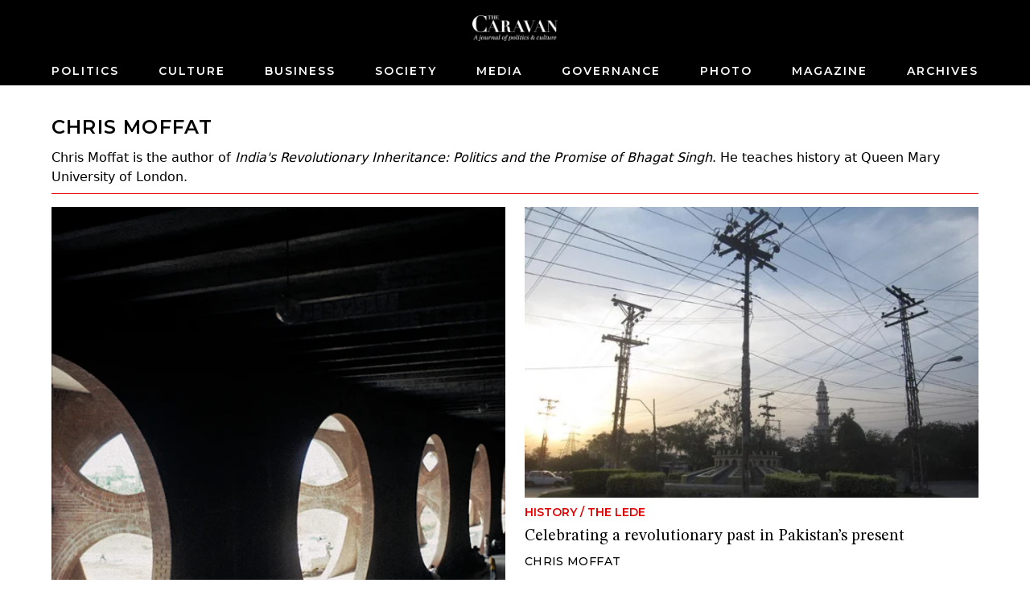

--- FILE ---
content_type: text/html; charset=utf-8
request_url: https://caravanmagazine.in/author/chris-moffat
body_size: 3438
content:
<!doctype html>
<html lang="en">
	<head>
		<meta charset="utf-8" />
		<link rel="icon" href="../favicon.png" />
		<meta name="viewport" content="width=device-width, initial-scale=1" />

		<link rel="preconnect" href="https://fonts.googleapis.com" />
		<link rel="preconnect" href="https://fonts.gstatic.com" crossorigin />
		<link rel="dns-prefetch" href="https://lh3.googleusercontent.com" />

		
		<link href="../_app/immutable/assets/2.qCl90z6z.css" rel="stylesheet">
		<link href="../_app/immutable/assets/web-common.WEz_TsK_.css" rel="stylesheet">
		<link href="../_app/immutable/assets/LoginWithGoogle.w6rPmzbY.css" rel="stylesheet">
		<link href="../_app/immutable/assets/Modal.N3K9SV2H.css" rel="stylesheet">
		<link href="../_app/immutable/assets/LoadingButton.r6Ku04O6.css" rel="stylesheet">
		<link href="../_app/immutable/assets/10.DiI2geM2.css" rel="stylesheet">
		<link href="../_app/immutable/assets/BlockNodeCmpt.M2UyVxEg.css" rel="stylesheet">
		<link href="../_app/immutable/assets/IframeConnector.nwNBGMMS.css" rel="stylesheet">
		<link href="../_app/immutable/assets/NewsletterWidget.Rmk6vzBf.css" rel="stylesheet"><title>Chris Moffat | The Caravan</title><!-- HEAD_svelte-1iggxir_START --><!-- HEAD_svelte-1iggxir_END --><!-- HEAD_svelte-7ty4qr_START --><meta name="description" content="content"><!-- HEAD_svelte-7ty4qr_END --><!-- HEAD_svelte-1siuvbm_START --><link rel="apple-touch-icon" sizes="57x57" href="/apple-icon-57x57.png"><link rel="apple-touch-icon" sizes="60x60" href="/apple-icon-60x60.png"><link rel="apple-touch-icon" sizes="72x72" href="/apple-icon-72x72.png"><link rel="apple-touch-icon" sizes="76x76" href="/apple-icon-76x76.png"><link rel="apple-touch-icon" sizes="114x114" href="/apple-icon-114x114.png"><link rel="apple-touch-icon" sizes="120x120" href="/apple-icon-120x120.png"><link rel="apple-touch-icon" sizes="144x144" href="/apple-icon-144x144.png"><link rel="apple-touch-icon" sizes="152x152" href="/apple-icon-152x152.png"><link rel="apple-touch-icon" sizes="180x180" href="/apple-icon-180x180.png"><link rel="icon" type="image/png" sizes="192x192" href="/android-icon-192x192.png"><link rel="icon" type="image/png" sizes="32x32" href="/favicon-32x32.png"><link rel="icon" type="image/png" sizes="96x96" href="/favicon-96x96.png"><link rel="icon" type="image/png" sizes="16x16" href="/favicon-16x16.png"><link rel="manifest" href="/manifest.json"><meta name="msapplication-TileColor" content="#ffffff"><meta name="msapplication-TileImage" content="/ms-icon-144x144.png"><meta name="theme-color" content="#ffffff"><!-- HEAD_svelte-1siuvbm_END -->

		<script async src="https://www.googletagmanager.com/gtag/js?id=G-4QE6KERGSD"></script>
		<script>
			window.dataLayer = window.dataLayer || []
			function gtag() {
				dataLayer.push(arguments)
			}
			gtag('js', new Date())

			gtag('config', 'G-4QE6KERGSD', {
				linker: {
					domains: ['checkout.stripe.com'],
				},
			})
		</script>
    <script type="text/javascript">
      (function (f, b) { if (!b.__SV) { var e, g, i, h; window.mixpanel = b; b._i = []; b.init = function (e, f, c) { function g(a, d) { var b = d.split("."); 2 == b.length && ((a = a[b[0]]), (d = b[1])); a[d] = function () { a.push([d].concat(Array.prototype.slice.call(arguments, 0))); }; } var a = b; "undefined" !== typeof c ? (a = b[c] = []) : (c = "mixpanel"); a.people = a.people || []; a.toString = function (a) { var d = "mixpanel"; "mixpanel" !== c && (d += "." + c); a || (d += " (stub)"); return d; }; a.people.toString = function () { return a.toString(1) + ".people (stub)"; }; i = "disable time_event track track_pageview track_links track_forms track_with_groups add_group set_group remove_group register register_once alias unregister identify name_tag set_config reset opt_in_tracking opt_out_tracking has_opted_in_tracking has_opted_out_tracking clear_opt_in_out_tracking start_batch_senders people.set people.set_once people.unset people.increment people.append people.union people.track_charge people.clear_charges people.delete_user people.remove".split( " "); for (h = 0; h < i.length; h++) g(a, i[h]); var j = "set set_once union unset remove delete".split(" "); a.get_group = function () { function b(c) { d[c] = function () { call2_args = arguments; call2 = [c].concat(Array.prototype.slice.call(call2_args, 0)); a.push([e, call2]); }; } for ( var d = {}, e = ["get_group"].concat( Array.prototype.slice.call(arguments, 0)), c = 0; c < j.length; c++) b(j[c]); return d; }; b._i.push([e, f, c]); }; b.__SV = 1.2; e = f.createElement("script"); e.type = "text/javascript"; e.async = !0; e.src = "undefined" !== typeof MIXPANEL_CUSTOM_LIB_URL ? MIXPANEL_CUSTOM_LIB_URL : "file:" === f.location.protocol && "//cdn.mxpnl.com/libs/mixpanel-2-latest.min.js".match(/^\/\//) ? "https://cdn.mxpnl.com/libs/mixpanel-2-latest.min.js" : "//cdn.mxpnl.com/libs/mixpanel-2-latest.min.js"; g = f.getElementsByTagName("script")[0]; g.parentNode.insertBefore(e, g); } })(document, window.mixpanel || []);
    </script>
	</head>
	<body data-sveltekit-preload-data="hover">
		<div style="display: contents">  <div id="app"> <header class="header svelte-155p6yc minimal"> <div class="header_wrap svelte-155p6yc"><div class="logo_and_buttons svelte-155p6yc"><div class="logo_wrapper svelte-155p6yc"><a href="/" class="logo_link svelte-155p6yc"><picture class="logo svelte-155p6yc"><source media="(max-width: 768px)" srcset="//lh3.googleusercontent.com/twUZzUv9QNuCcevj2ehiq1l9OsVNMJxiBWf2cQ3BzXlkSM7HkuIC0VEvRJzpLK1kkJD7c-h1ieCzaRJNfZWA7YXZIGdfcRDcT_ngMUtq=s200-rw"> <source> <img loading="lazy" class="logo svelte-155p6yc" width="460" height="140" src="//lh3.googleusercontent.com/twUZzUv9QNuCcevj2ehiq1l9OsVNMJxiBWf2cQ3BzXlkSM7HkuIC0VEvRJzpLK1kkJD7c-h1ieCzaRJNfZWA7YXZIGdfcRDcT_ngMUtq=s4800-rw" alt="The Caravan"></picture></a></div> <div class="usp-4piff1"><div class="usp-wgrkz9"> <button class="usp-lruv1n" data-svelte-h="svelte-1icmqxv"><iconify-icon width="24" height="24" icon="material-symbols-light:search"></iconify-icon></button></div> </div></div> <div class="nav_wrapper svelte-155p6yc"><div class="usp-qmwoxq"><button class="usp-7k454a" aria-label="Close navigation" data-svelte-h="svelte-sb16hb"><iconify-icon width="32" height="32" icon="material-symbols-light:close"></iconify-icon></button></div> <div><div class="usp-rv4bwp wrapper"><input type="text" placeholder="Search" class="usp-2oqkcw" value=""> <button class="usp-s9buai" data-svelte-h="svelte-9i7tt"><iconify-icon width="24" height="24" icon="material-symbols-light:search"></iconify-icon></button></div></div> <nav class="usp-h3mqcs svelte-155p6yc"><ul class="nav_list svelte-155p6yc"> <li><a class="nav_el svelte-155p6yc" href="/politics">Politics</a> </li><li><a class="nav_el svelte-155p6yc" href="/culture">Culture</a> </li><li><a class="nav_el svelte-155p6yc" href="/business">Business</a> </li><li><a class="nav_el svelte-155p6yc" href="/society">Society</a> </li><li><a class="nav_el svelte-155p6yc" href="/media">Media</a> </li><li><a class="nav_el svelte-155p6yc" href="/governance">Governance</a> </li><li><a class="nav_el svelte-155p6yc" href="/photo-essay">Photo</a> </li><li><a class="nav_el svelte-155p6yc" href="/magazine">Magazine</a> </li><li><a class="nav_el svelte-155p6yc" href="/archives">Archives</a> </li> </ul></nav></div></div> </header>     <div class="usp-y3elei svelte-12bp0al minimal">  <div class="usp-c1uxjy"><div class="usp-11o4rb"><div class="usp-tuuvsw block_title svelte-1s8lypx"><h2 class="usp-bn1r78 svelte-1s8lypx">Chris Moffat</h2></div> <div class="usp-enqsg0"><p>Chris Moffat <!-- HTML_TAG_START -->is the author of <em>India's Revolutionary Inheritance: Politics and the Promise of Bhagat Singh</em>. He teaches history at Queen Mary University of London.<!-- HTML_TAG_END --></p></div></div> <div class="usp-a28gj9"> <div class="" style=""><div class="max-w-6xl mx-auto relative svelte-1pgfgws">  <div class="usp-f7ym7c"><div class="block_node sm_cols_2 md_cols_12 lg_cols_12 svelte-1pgfgws"><div class="widget_list_node sm_cols_2 md_cols_12 lg_cols_12"><div class="widget_list_chidren grid sm_grid_size_1 md_grid_size_2 lg_grid_size_2"> <div class="widget_node sm_vertical_card md_vertical_card lg_vertical_card svelte-ohkor3"> <div class="node_wrapper"><div class="widget_media"><a href="/literature/a-baroque-urbanism"><img class="" src="//lh3.googleusercontent.com/B9BEwpbJ0G0TcsQJ-OLrZze_zFXHaX9aaA0OGTR7W4NhrMt_9oUiaXzVJiASv1tB5s8hepYIEP0kD6mQSIeSz4SZbw=s0" width="737" height="1080" srcset="
  //lh3.googleusercontent.com/B9BEwpbJ0G0TcsQJ-OLrZze_zFXHaX9aaA0OGTR7W4NhrMt_9oUiaXzVJiASv1tB5s8hepYIEP0kD6mQSIeSz4SZbw=s4608-rw 320w,
  //lh3.googleusercontent.com/B9BEwpbJ0G0TcsQJ-OLrZze_zFXHaX9aaA0OGTR7W4NhrMt_9oUiaXzVJiASv1tB5s8hepYIEP0kD6mQSIeSz4SZbw=s768-rw 768w,
  //lh3.googleusercontent.com/B9BEwpbJ0G0TcsQJ-OLrZze_zFXHaX9aaA0OGTR7W4NhrMt_9oUiaXzVJiASv1tB5s8hepYIEP0kD6mQSIeSz4SZbw=s768-rw 1024w
" sizes="(max-width: 320px) 320px, (max-width: 768px) 768px, (max-width: 1024px) 1024px, 1280px" alt="Telling stories with buildings in Dhaka and Karachi" loading="lazy"> </a></div> <a class="widget_text_data" href="/literature/a-baroque-urbanism"><div class="usp-cdugwt widget_pre_title"><span class="widget_category svelte-ohkor3">Culture</span> <span data-svelte-h="svelte-ocknwt">/</span> <span class="widget_category svelte-ohkor3">Books</span></div> <h5 class="usp-kss9c8 widget_title">Telling stories with buildings in Dhaka and Karachi</h5>  <div class="usp-g8pi4o widget_footer"><span class="usp-w4fno7"><span class="widget_author">Chris Moffat</span> </span></div></a></div> </div><div class="widget_node sm_vertical_card md_vertical_card lg_vertical_card svelte-ohkor3"> <div class="node_wrapper"><div class="widget_media"><a href="/lede/infinite-inquilab"><img class="" src="//lh3.googleusercontent.com/j2pZDd_3zQmC1jcfUNd-Wtg9w5iUi968F8wYEKuojkQX88CtCX4jFf6KKlesXpGXNTPQIIb6KecnahCsphD-oSXcDw=s0" width="680" height="435" srcset="
  //lh3.googleusercontent.com/j2pZDd_3zQmC1jcfUNd-Wtg9w5iUi968F8wYEKuojkQX88CtCX4jFf6KKlesXpGXNTPQIIb6KecnahCsphD-oSXcDw=s4608-rw 320w,
  //lh3.googleusercontent.com/j2pZDd_3zQmC1jcfUNd-Wtg9w5iUi968F8wYEKuojkQX88CtCX4jFf6KKlesXpGXNTPQIIb6KecnahCsphD-oSXcDw=s768-rw 768w,
  //lh3.googleusercontent.com/j2pZDd_3zQmC1jcfUNd-Wtg9w5iUi968F8wYEKuojkQX88CtCX4jFf6KKlesXpGXNTPQIIb6KecnahCsphD-oSXcDw=s768-rw 1024w
" sizes="(max-width: 320px) 320px, (max-width: 768px) 768px, (max-width: 1024px) 1024px, 1280px" alt="Celebrating a revolutionary past in Pakistan’s present" loading="lazy"> </a></div> <a class="widget_text_data" href="/lede/infinite-inquilab"><div class="usp-cdugwt widget_pre_title"><span class="widget_category svelte-ohkor3">History</span> <span data-svelte-h="svelte-ocknwt">/</span> <span class="widget_category svelte-ohkor3">The Lede</span></div> <h5 class="usp-kss9c8 widget_title">Celebrating a revolutionary past in Pakistan’s present</h5>  <div class="usp-g8pi4o widget_footer"><span class="usp-w4fno7"><span class="widget_author">Chris Moffat</span> </span></div></a></div> </div></div> </div></div></div></div> </div></div> <div class="usp-798crl"><div class="usp-gzdsf2"></div></div></div> <div class="scroll_watcher" data-svelte-h="svelte-1b6u2w3"></div> </div>    <div class="usp-378w2h dark"><div class="usp-5z1ivt"></div> </div> <footer class="usp-k0s5lj footer"><div class="usp-5tyk1v"><div class="usp-3dhh7o"><ul class="usp-z2f44i"><li><a class="usp-dyu727" href="/pages/about-us">About Us</a> </li><li><a class="usp-dyu727" href="/masthead">Masthead</a> </li><li><a class="usp-dyu727" href="/pages/careers">Careers</a> </li><li><a class="usp-dyu727" href="/contact-us">Contact Us</a> </li><li><a class="usp-dyu727" href="/pages/submit-to-us">Submit to Us</a> </li><li><a class="usp-dyu727" href="/pages/syndication">Syndication</a> </li><li><a class="usp-dyu727" href="/subscribe">Subscribe</a> </li><li><a class="usp-dyu727" href="/pages/announcements">Announcements</a> </li><li><a class="usp-dyu727" href="/pages/advertising">Advertising</a> </li><li><a class="usp-dyu727" href="/pages/privacy-policy">Privacy Policy</a> </li><li><a class="usp-dyu727" href="/pages/terms-and-conditions">Terms and Conditions</a> </li></ul> <div class="usp-0gp68e"><div class="usp-fm9c8v"><a href="https://www.facebook.com/TheCaravanMagazine/" aria-label="Facebook" target="_blank" class="usp-q294mw"><iconify-icon icon="gg:facebook"></iconify-icon></a> <a href="https://twitter.com/thecaravanindia?lang=en" target="_blank" aria-label="Twitter" class="usp-q294mw"><iconify-icon icon="ant-design:twitter-outlined"></iconify-icon></a> <a href="https://www.instagram.com/thecaravanmagazine/" target="_blank" aria-label="Instagram" class="usp-q294mw"><iconify-icon icon="simple-line-icons:social-instagram"></iconify-icon></a> <a href="https://www.youtube.com/@TheCaravanMagazine" target="_blank" aria-label="YouTube" class="usp-q294mw"><iconify-icon icon="ri:youtube-fill"></iconify-icon></a></div> <div class="usp-lfpowj" data-svelte-h="svelte-1dnkfi0"><img loading="lazy" width="460" height="140" class="usp-hcfp12" src="https://lh3.googleusercontent.com/twUZzUv9QNuCcevj2ehiq1l9OsVNMJxiBWf2cQ3BzXlkSM7HkuIC0VEvRJzpLK1kkJD7c-h1ieCzaRJNfZWA7YXZIGdfcRDcT_ngMUtq=s480-rw" alt="Caravan Logo"></div></div></div></div> </footer></div>  
			
			<script>
				{
					__sveltekit_1by3rst = {
						base: new URL("..", location).pathname.slice(0, -1),
						env: null
					};

					const element = document.currentScript.parentElement;

					const data = [null,null,null];

					Promise.all([
						import("../_app/immutable/entry/start.hbZJQT0Y.js"),
						import("../_app/immutable/entry/app.NKvm_JeP.js")
					]).then(([kit, app]) => {
						kit.start(app, element, {
							node_ids: [0, 2, 10],
							data,
							form: null,
							error: null
						});
					});
				}
			</script>
		</div>
	<script defer src="https://static.cloudflareinsights.com/beacon.min.js/vcd15cbe7772f49c399c6a5babf22c1241717689176015" integrity="sha512-ZpsOmlRQV6y907TI0dKBHq9Md29nnaEIPlkf84rnaERnq6zvWvPUqr2ft8M1aS28oN72PdrCzSjY4U6VaAw1EQ==" data-cf-beacon='{"version":"2024.11.0","token":"6532b3cf11ef4100b7ae7ba883018df8","r":1,"server_timing":{"name":{"cfCacheStatus":true,"cfEdge":true,"cfExtPri":true,"cfL4":true,"cfOrigin":true,"cfSpeedBrain":true},"location_startswith":null}}' crossorigin="anonymous"></script>
</body>
</html>


--- FILE ---
content_type: text/javascript
request_url: https://caravanmagazine.in/_app/immutable/chunks/ResponsiveBlockPicture.3eYsDk-L.js
body_size: 132
content:
import{s as p,_ as g,f as z,g as k,aj as _,i as v,J as b,y as f,d as q,ak as w,$ as c}from"./scheduler.jSIDfxba.js";import{g as I}from"./spread.AQEXjpNi.js";import{S as P,i as R}from"./index.IHX7xqrT.js";function S(e){let t,n,o,d,l,h,u=[{class:n=e[4].class||""},{src:o=e[2].data.url},{width:d=e[2].data.w},{height:l=e[2].data.h},{srcset:h=`
  `+r(e[2].data.url,e[3].sm)+` 320w,
  `+r(e[2].data.url,e[3].md)+` 768w,
  `+r(e[2].data.url,e[3].lg)+` 1024w
`},{sizes:"(max-width: 320px) 320px, (max-width: 768px) 768px, (max-width: 1024px) 1024px, 1280px"},e[5],{alt:e[0]},{loading:e[1]}],m={};for(let a=0;a<u.length;a+=1)m=g(m,u[a]);return{c(){t=z("img"),this.h()},l(a){t=k(a,"IMG",{class:!0,src:!0,width:!0,height:!0,srcset:!0,sizes:!0,alt:!0,loading:!0}),this.h()},h(){_(t,m)},m(a,i){v(a,t,i)},p(a,[i]){_(t,m=I(u,[i&16&&n!==(n=a[4].class||"")&&{class:n},i&4&&!b(t.src,o=a[2].data.url)&&{src:o},i&4&&d!==(d=a[2].data.w)&&{width:d},i&4&&l!==(l=a[2].data.h)&&{height:l},i&4&&h!==(h=`
  `+r(a[2].data.url,a[3].sm)+` 320w,
  `+r(a[2].data.url,a[3].md)+` 768w,
  `+r(a[2].data.url,a[3].lg)+` 1024w
`)&&{srcset:h},{sizes:"(max-width: 320px) 320px, (max-width: 768px) 768px, (max-width: 1024px) 1024px, 1280px"},i&32&&a[5],i&1&&{alt:a[0]},i&2&&{loading:a[1]}]))},i:f,o:f,d(a){a&&q(t)}}}function r(e,t){return e.replace("=s0",`=s${t}-rw`)}function W(e,t,n){const o=["dimensions","alt","loading","photo"];let d=w(t,o),{dimensions:l}=t,{alt:h=""}=t,{loading:u="lazy"}=t;const m=[360,400,768,1024,1280,1536],a={sm:m.find(s=>s>=l.sm)||l.sm,md:m.find(s=>s>=l.md)||l.md,lg:m.find(s=>s>=l.lg)||m[m.length-1]};let{photo:i}=t;return e.$$set=s=>{n(4,t=g(g({},t),c(s))),n(5,d=w(t,o)),"dimensions"in s&&n(6,l=s.dimensions),"alt"in s&&n(0,h=s.alt),"loading"in s&&n(1,u=s.loading),"photo"in s&&n(2,i=s.photo)},t=c(t),[h,u,i,a,t,d,l]}class G extends P{constructor(t){super(),R(this,t,W,S,p,{dimensions:6,alt:0,loading:1,photo:2})}}export{G as R};


--- FILE ---
content_type: text/javascript
request_url: https://caravanmagazine.in/_app/immutable/nodes/10.0ll0GTbi.js
body_size: 2558
content:
import{a as K}from"../chunks/trpc-web-client.LE-W5tvF.js";import{s as ve,p as be,f as k,l as F,a as T,g as w,h as I,m as W,d as p,c as $,O as Ce,j as v,i as z,x as m,n as R,L as Ie,z as Ae,F as Ve,U as ke,V as we,A as ye,y as Ee,e as re}from"../chunks/scheduler.jSIDfxba.js";import{S as Se,i as Pe,h as De,b as Q,d as X,m as Y,t as M,c as ne,a as j,e as Z,g as ie}from"../chunks/index.IHX7xqrT.js";import{e as oe,u as Te,o as $e}from"../chunks/each.izMoBHiK.js";import{p as ze}from"../chunks/stores.oMCJ6I8n.js";import{B as qe}from"../chunks/BlockNodeCmpt.QNwjwysI.js";import{R as Be}from"../chunks/ResponsiveBlockPicture.3eYsDk-L.js";import{p as He,c as ce,g as ue}from"../chunks/content-helper.5kQg5g0x.js";import{B as fe,W as J}from"../chunks/blocks.T_R2uBpK.js";import{I as Ne}from"../chunks/IntersectionObserver.BElwPfI5.js";const Le=async({params:r})=>{const e=await K.articleCategories.getAuthorBySlug.query({slug:r.slug}),t=await K.articleCategories.listArticles.query({limit:32,page:1,authorId:e.id});return{author:e,articles:t}},Ze=Object.freeze(Object.defineProperty({__proto__:null,load:Le},Symbol.toStringTag,{value:"Module"}));function pe(r,e,t){const s=r.slice();return s[16]=e[t],s[18]=t,s}function de(r){let e,t,s=r[2].name+"",i,u,c,n=ce(r[2].data.bio)+"";return{c(){e=k("div"),t=k("p"),i=F(s),u=T(),c=new ke(!1),this.h()},l(a){e=w(a,"DIV",{class:!0});var f=I(e);t=w(f,"P",{});var y=I(t);i=W(y,s),u=$(y),c=we(y,!1),y.forEach(p),f.forEach(p),this.h()},h(){c.a=null,v(e,"class","usp-enqsg0")},m(a,f){z(a,e,f),m(e,t),m(t,i),m(t,u),c.m(n,t)},p(a,f){f&4&&s!==(s=a[2].name+"")&&R(i,s),f&4&&n!==(n=ce(a[2].data.bio)+"")&&c.p(n)},d(a){a&&p(e)}}}function me(r){let e,t;return e=new qe({props:{block:r[4],level:0}}),{c(){Q(e.$$.fragment)},l(s){X(e.$$.fragment,s)},m(s,i){Y(e,s,i),t=!0},p(s,i){const u={};i&16&&(u.block=s[4]),e.$set(u)},i(s){t||(j(e.$$.fragment,s),t=!0)},o(s){M(e.$$.fragment,s),t=!1},d(s){Z(e,s)}}}function he(r){let e,t=r[16].theme.name+"",s,i,u,c=r[16].theme&&r[16].topic&&_e(r);return{c(){e=k("span"),s=F(t),i=T(),c&&c.c(),u=re(),this.h()},l(n){e=w(n,"SPAN",{class:!0});var a=I(e);s=W(a,t),a.forEach(p),i=$(n),c&&c.l(n),u=re(),this.h()},h(){v(e,"class","usp-9p1p30")},m(n,a){z(n,e,a),m(e,s),z(n,i,a),c&&c.m(n,a),z(n,u,a)},p(n,a){a&32&&t!==(t=n[16].theme.name+"")&&R(s,t),n[16].theme&&n[16].topic?c?c.p(n,a):(c=_e(n),c.c(),c.m(u.parentNode,u)):c&&(c.d(1),c=null)},d(n){n&&(p(e),p(i),p(u)),c&&c.d(n)}}}function _e(r){let e,t="/",s,i,u=r[16].topic.name+"",c;return{c(){e=k("span"),e.textContent=t,s=T(),i=k("span"),c=F(u),this.h()},l(n){e=w(n,"SPAN",{class:!0,"data-svelte-h":!0}),ye(e)!=="svelte-1u36ll4"&&(e.textContent=t),s=$(n),i=w(n,"SPAN",{class:!0});var a=I(i);c=W(a,u),a.forEach(p),this.h()},h(){v(e,"class","usp-9p1p30"),v(i,"class","usp-9p1p30")},m(n,a){z(n,e,a),z(n,s,a),z(n,i,a),m(i,c)},p(n,a){a&32&&u!==(u=n[16].topic.name+"")&&R(c,u)},d(n){n&&(p(e),p(s),p(i))}}}function ge(r,e){let t,s,i,u,c,n,a,f,y,q,A,S=e[16].title+"",b,N,P,V,H=ue(e[16].authors)+"",g,D,C;u=new Be({props:{class:"usp-za631z",dimensions:{lg:200,md:200,sm:200},photo:e[16].cover}});let h=e[16].theme&&he(e);return{key:r,first:null,c(){t=k("div"),s=k("div"),i=k("a"),Q(u.$$.fragment),n=T(),a=k("div"),f=k("a"),y=k("span"),h&&h.c(),q=T(),A=k("span"),b=F(S),N=T(),P=k("span"),V=new ke(!1),D=T(),this.h()},l(d){t=w(d,"DIV",{class:!0});var _=I(t);s=w(_,"DIV",{class:!0});var B=I(s);i=w(B,"A",{href:!0});var O=I(i);X(u.$$.fragment,O),O.forEach(p),B.forEach(p),n=$(_),a=w(_,"DIV",{class:!0});var G=I(a);f=w(G,"A",{href:!0,class:!0});var L=I(f);y=w(L,"SPAN",{class:!0});var l=I(y);h&&h.l(l),l.forEach(p),q=$(L),A=w(L,"SPAN",{class:!0});var o=I(A);b=W(o,S),o.forEach(p),N=$(L),P=w(L,"SPAN",{class:!0});var E=I(P);V=we(E,!1),E.forEach(p),L.forEach(p),G.forEach(p),D=$(_),_.forEach(p),this.h()},h(){v(i,"href",c=e[7](`${e[16].slug}`,void 0)),v(s,"class","usp-5z6d58"),v(y,"class","usp-om5i71"),v(A,"class","usp-qylnwq"),V.a=null,v(P,"class","usp-tet5kp"),v(f,"href",g=e[7](`${e[16].slug}`,void 0)),v(f,"class","usp-4b5l9d"),v(a,"class","usp-gbg6ik"),v(t,"class","usp-yi70eu"),this.first=t},m(d,_){z(d,t,_),m(t,s),m(s,i),Y(u,i,null),m(t,n),m(t,a),m(a,f),m(f,y),h&&h.m(y,null),m(f,q),m(f,A),m(A,b),m(f,N),m(f,P),V.m(H,P),m(t,D),C=!0},p(d,_){e=d;const B={};_&32&&(B.photo=e[16].cover),u.$set(B),(!C||_&32&&c!==(c=e[7](`${e[16].slug}`,void 0)))&&v(i,"href",c),e[16].theme?h?h.p(e,_):(h=he(e),h.c(),h.m(y,null)):h&&(h.d(1),h=null),(!C||_&32)&&S!==(S=e[16].title+"")&&R(b,S),(!C||_&32)&&H!==(H=ue(e[16].authors)+"")&&V.p(H),(!C||_&32&&g!==(g=e[7](`${e[16].slug}`,void 0)))&&v(f,"href",g)},i(d){C||(j(u.$$.fragment,d),C=!0)},o(d){M(u.$$.fragment,d),C=!1},d(d){d&&p(t),Z(u),h&&h.d()}}}function Me(r){let e,t="";return{c(){e=k("div"),e.innerHTML=t,this.h()},l(s){e=w(s,"DIV",{class:!0,"data-svelte-h":!0}),ye(e)!=="svelte-1b6u2w3"&&(e.innerHTML=t),this.h()},h(){v(e,"class","scroll_watcher")},m(s,i){z(s,e,i),r[11](e)},p:Ee,d(s){s&&p(e),r[11](null)}}}function je(r){let e,t,s,i,u=r[2].name+"",c,n,a,f,y=r[6].url.pathname,q,A,S,b=[],N=new Map,P,V,H,g,D,C,h,d=r[2].data?.bio&&de(r),_=me(r),B=oe(r[5]);const O=l=>l[16].id;for(let l=0;l<B.length;l+=1){let o=pe(r,B,l),E=O(o);N.set(E,b[l]=ge(E,o))}function G(l){r[12](l)}let L={element:r[3],$$slots:{default:[Me]},$$scope:{ctx:r}};return r[1]!==void 0&&(L.intersecting=r[1]),V=new Ne({props:L}),be.push(()=>De(V,"intersecting",G)),document.title=D=r[0].author.name+" | The Caravan",{c(){e=k("div"),t=k("div"),s=k("div"),i=k("h2"),c=F(u),n=T(),d&&d.c(),a=T(),f=k("div"),_.c(),q=T(),A=k("div"),S=k("div");for(let l=0;l<b.length;l+=1)b[l].c();P=T(),Q(V.$$.fragment),g=T(),C=k("meta"),this.h()},l(l){e=w(l,"DIV",{class:!0});var o=I(e);t=w(o,"DIV",{class:!0});var E=I(t);s=w(E,"DIV",{class:!0});var x=I(s);i=w(x,"H2",{class:!0});var ee=I(i);c=W(ee,u),ee.forEach(p),x.forEach(p),n=$(E),d&&d.l(E),E.forEach(p),a=$(o),f=w(o,"DIV",{class:!0});var te=I(f);_.l(te),te.forEach(p),q=$(o),A=w(o,"DIV",{class:!0});var se=I(A);S=w(se,"DIV",{class:!0});var ae=I(S);for(let U=0;U<b.length;U+=1)b[U].l(ae);ae.forEach(p),se.forEach(p),o.forEach(p),P=$(l),X(V.$$.fragment,l),g=$(l);const le=Ce("svelte-7ty4qr",document.head);C=w(le,"META",{name:!0,content:!0}),le.forEach(p),this.h()},h(){v(i,"class","usp-bn1r78 svelte-1s8lypx"),v(s,"class","usp-tuuvsw block_title svelte-1s8lypx"),v(t,"class","usp-11o4rb"),v(f,"class","usp-a28gj9"),v(S,"class","usp-gzdsf2"),v(A,"class","usp-798crl"),v(e,"class","usp-c1uxjy"),v(C,"name","description"),v(C,"content","content")},m(l,o){z(l,e,o),m(e,t),m(t,s),m(s,i),m(i,c),m(t,n),d&&d.m(t,null),m(e,a),m(e,f),_.m(f,null),m(e,q),m(e,A),m(A,S);for(let E=0;E<b.length;E+=1)b[E]&&b[E].m(S,null);z(l,P,o),Y(V,l,o),z(l,g,o),m(document.head,C),h=!0},p(l,[o]){(!h||o&4)&&u!==(u=l[2].name+"")&&R(c,u),l[2].data?.bio?d?d.p(l,o):(d=de(l),d.c(),d.m(t,null)):d&&(d.d(1),d=null),o&64&&ve(y,y=l[6].url.pathname)?(ie(),M(_,1,1,Ee),ne(),_=me(l),_.c(),j(_,1),_.m(f,null)):_.p(l,o),o&160&&(B=oe(l[5]),ie(),b=Te(b,o,O,1,l,B,N,S,$e,ge,null,pe),ne());const E={};o&8&&(E.element=l[3]),o&524296&&(E.$$scope={dirty:o,ctx:l}),!H&&o&2&&(H=!0,E.intersecting=l[1],Ie(()=>H=!1)),V.$set(E),(!h||o&1)&&D!==(D=l[0].author.name+" | The Caravan")&&(document.title=D)},i(l){if(!h){j(_);for(let o=0;o<B.length;o+=1)j(b[o]);j(V.$$.fragment,l),h=!0}},o(l){M(_);for(let o=0;o<b.length;o+=1)M(b[o]);M(V.$$.fragment,l),h=!1},d(l){l&&(p(e),p(P),p(g)),d&&d.d(),_.d(l);for(let o=0;o<b.length;o+=1)b[o].d();Z(V,l),p(C)}}}function Oe(r,e,t){let s,i,u,c,n;Ae(r,ze,g=>t(6,n=g));let{data:a}=e,f=!1,y=!1,q,A=a.articles;function S(g){t(9,A=a.articles)}async function b(g,D){if(!g&&D&&!(a.articles.meta.currentPage>=a.articles.meta.totalPages))try{t(8,y=!0);const C=a.articles.meta,h=await K.articleCategories.listArticles.query({limit:32,page:C.currentPage+1,authorId:a.author.id});t(0,a.articles.meta=h.meta,a),h.rows.length>0&&t(0,a.articles.rows=a.articles.rows.concat(h.rows),a)}catch(C){console.log(C)}finally{t(8,y=!1)}}const N=Ve("$paraglide-adapter-sveltekit:context");function P(g,D){return N?N.translateHref(g,D):g}function V(g){be[g?"unshift":"push"](()=>{q=g,t(3,q)})}function H(g){f=g,t(1,f)}return r.$$set=g=>{"data"in g&&t(0,a=g.data)},r.$$.update=()=>{r.$$.dirty&1&&t(2,s=a.author),r.$$.dirty&4&&S(),r.$$.dirty&512&&t(10,i=A.rows.slice(0,2)),r.$$.dirty&512&&t(5,u=A.rows.slice(2)),r.$$.dirty&1024&&t(4,c={children:[{type:fe.WidgetList,hideDescription:!0,children:i.map(He),id:"widget-list-node",lg:{columns:12,gridSize:2,theme:J.VerticalCard},md:{columns:12,gridSize:2,theme:J.VerticalCard},sm:{columns:2,gridSize:1,theme:J.VerticalCard}}],id:"category-block-node",includeContainer:!0,isFluid:!1,lg:{columns:12},md:{columns:12},sm:{columns:2},noMargin:!1,type:fe.Block,theme:"LIGHT"}),r.$$.dirty&258&&b(y,f)},[a,f,s,q,c,u,n,P,y,A,i,V,H]}class xe extends Se{constructor(e){super(),Pe(this,e,Oe,je,ve,{data:0})}}export{xe as component,Ze as universal};
